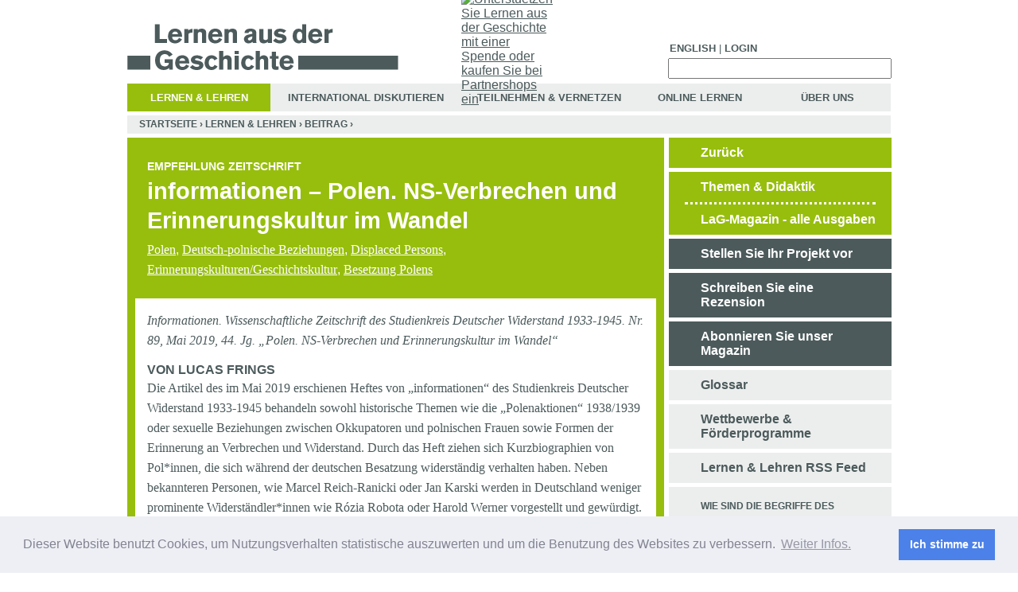

--- FILE ---
content_type: text/html; charset=utf-8
request_url: http://lernen-aus-der-geschichte.de/Lernen-und-Lehren/content/14590
body_size: 9909
content:
<!DOCTYPE html PUBLIC "-//W3C//DTD XHTML 1.0 Transitional//EN"   "http://www.w3.org/TR/xhtml1/DTD/xhtml1-transitional.dtd">
<!--  <!DOCTYPE html PUBLIC "-//W3C//DTD XHTML 1.0 Strict//EN" "http://www.w3.org/TR/xhtml1/DTD/xhtml1-strict.dtd">  -->
<html xmlns="http://www.w3.org/1999/xhtml" xmlns:og="http://opengraphprotocol.org/schema/" xml:lang="de" lang="de" dir="ltr">

<head>
<meta http-equiv="Content-Type" content="text/html; charset=utf-8" />
  <title>informationen – Polen. NS-Verbrechen und Erinnerungskultur im Wandel | lernen-aus-der-geschichte.de</title>
  <meta name="google-site-verification" content="A_z7oF5BycfZc0OF1CE_xiyVy-up8gK8fnDTsmiZnuA" />
  <meta property="og:image" content="http://lernen-aus-der-geschichte.de/sites/default/files/lag-fb.png" />
  <script type="text/javascript">
  Drupal_language = 'de';
  </script>
  <meta http-equiv="Content-Type" content="text/html; charset=utf-8" />
<link rel="shortcut icon" href="/sites/default/files/ladg_favicon.ico" type="image/x-icon" />
<meta name="keywords" content="Zweiter Weltkrieg,deutsche Besetzung Polens,Rassenpolitik,Erinnerungskultur,DP-Camp,Zeitschrift,informationen." />
<meta name="copyright" content="Agentur für Bildung - Geschichte, Politik und Medien e.V." />
<meta name="description" content="Beiträge zur deutschen Besatzungs- und Verfolgungspolitik in Polen und zu Fragen der Erinnerungskultur." />
<meta name="abstract" content="Beiträge rund um die Besetzung Polens und Erinnerungskultur." />
  <link type="text/css" rel="stylesheet" media="all" href="/sites/default/files/ctools/css/a0922093ba8d36cdeb38b155f5199f61.css?i" />
<link type="text/css" rel="stylesheet" media="all" href="/sites/default/files/css/css_403b2e1062b3c6f05dba87678778d1c9.css" />
<link type="text/css" rel="stylesheet" media="print" href="/sites/default/files/css/css_8c3e2d8a57df812f3529fd3c108c135c.css" />
<!--[if IE]>
<link type="text/css" rel="stylesheet" media="all" href="/themes/ladg/ie.css?i" />
<![endif]-->
  <script type="text/javascript" src="/misc/jquery.js?i"></script>
<script type="text/javascript" src="/misc/drupal.js?i"></script>
<script type="text/javascript" src="/sites/default/files/languages/de_45f9ba2747a4e40c620014b7e10a8098.js?i"></script>
<script type="text/javascript" src="/sites/all/modules/jstools/jstools.js?i"></script>
<script type="text/javascript" src="/sites/all/modules/collapsiblock/collapsiblock.js?i"></script>
<script type="text/javascript" src="/sites/all/modules/jstools/jquery.cookie.js?i"></script>
<script type="text/javascript" src="/sites/all/libraries/mediaplayer-5/jwplayer.js?i"></script>
<script type="text/javascript" src="/sites/all/modules/menu_toggle/menu_toggle.js?i"></script>
<script type="text/javascript" src="/sites/all/modules/panels/js/panels.js?i"></script>
<script type="text/javascript" src="/sites/all/modules/spamspan/spamspan.compressed.js?i"></script>
<script type="text/javascript" src="/sites/all/modules/swftools/jw5/swftools_jw5.js?i"></script>
<script type="text/javascript" src="/sites/all/modules/swftools/onepixelout/swftools_onepixelout.js?i"></script>
<script type="text/javascript" src="/sites/all/libraries/swfobject/swfobject.js?i"></script>
<script type="text/javascript" src="/sites/all/modules/swftools/swftools.js?i"></script>
<script type="text/javascript" src="/sites/all/modules/swftools/wijering4/swftools_wijering4.js?i"></script>
<script type="text/javascript" src="/sites/all/modules/swftools/wpaudio/swftools_wpaudio.js?i"></script>
<script type="text/javascript" src="/sites/all/modules/thickbox/thickbox.js?i"></script>
<script type="text/javascript" src="/sites/all/modules/video/js/video.js?i"></script>
<script type="text/javascript" src="/sites/all/modules/extlink/extlink.js?i"></script>
<script type="text/javascript" src="/sites/all/modules/captcha/captcha.js?i"></script>
<script type="text/javascript" src="/sites/all/modules/captcha/image_captcha/image_captcha.js?i"></script>
<script type="text/javascript" src="/misc/textarea.js?i"></script>
<script type="text/javascript" src="/sites/all/modules/google_analytics/googleanalytics.js?i"></script>
<script type="text/javascript" src="/themes/ladg/script.js?i"></script>
<script type="text/javascript">
<!--//--><![CDATA[//><!--
jQuery.extend(Drupal.settings, { "basePath": "/", "jstools": { "cleanurls": true, "basePath": "/" }, "collapsiblock": { "blocks": { "block-search-0": "1", "block-views-TuV_FaQ-block_1": "1", "block-menu-devel": "3", "block-devel-2": "3", "block-menu_block-1": "1", "block-panels_mini-tuv_submenu": "1", "block-finder-finder_3": "1", "block-user-0": "1", "block-menu_block-3": "1", "block-menu-accountmenu": "1", "block-ajax_register-0": "1", "block-block-1": "1", "block-block-2": "1", "block-panels_mini-submenu": "1", "block-panels_mini-ol_submenu": "1", "block-panels_mini-id_submenu": "1", "block-menu_block-4": "1", "block-menu_block-2": "1", "block-user-3": "3", "block-views-LuL_Image_Gallery-block_1": "3", "block-views-LuL_PDF_Download-block_1": "3", "block-views-LuL_Node_Eckdaten-block_1": "3", "block-views-Node_Datei_Download-block_1": "3", "block-views-Node_Video-block_1": "3", "block-views-Node_Image_Gallery-block_1": "3", "block-views-Node_Eckdaten-block_1": "3", "block-views-Node_Audio-block_1": "3", "block-views-df5f78ff809086e956616704e6c3653a": "3", "block-views-Node_Bibliografie-block_1": "3", "block-views-Node_Kontakt-block_1": "3", "block-commentblock-project": "1", "block-formblock-project": "3", "block-finder-finder_4": "1", "block-finder-finder_5": "1", "block-block-3": "1", "block-textsize-0": "1", "block-menu-secondary-links": "1", "block-block-4": "1", "block-menu_block-7": "1", "block-menu_block-6": "1", "block-simplenews-1129": "1", "block-block-5": "1", "block-simplenews_multisignup-0": "1", "block-block-6": "1", "block-shoutbox-0": "1", "block-nodesinblock-2": "1", "block-nodesinblock-0": "1", "block-menu-primary-links": "1", "block-chatroom-0": "1", "block-nice_menus-2": "1", "block-block-9": "1", "block-menu_block-8": "1", "block-menu_block-9": "1", "block-menu_block-10": "1", "block-block-10": "1", "block-formblock-contact_site": "1", "block-views-node_autor_kontakt-block_1": "3", "block-profile-0": "3", "block-author_pane-0": "3", "block-views-node_autor_fuer_anonym-block_1": "3", "block-views-LuL_Ergebnis-block_1": "3", "block-views-LuL_Ergebnis-block_2": "3", "block-views-LuL_Ergebnis-block_3": "3", "block-views-LuL_Ergebnis-block_4": "3", "block-views-LuL_Ergebnis-block_22": "3", "block-views-LuL_Ergebnis-block_11": "3", "block-views-LuL_Ergebnis-block_15": "3", "block-views-LuL_Ergebnis-block_12": "3", "block-views-LuL_Ergebnis-block_13": "3", "block-views-LuL_Ergebnis-block_16": "3", "block-views-LuL_Ergebnis-block_14": "3", "block-views-LuL_Ergebnis-block_18": "3", "block-views-LuL_Ergebnis-block_19": "3", "block-views-LuL_Ergebnis-block_17": "3", "block-views-LuL_Ergebnis-block_9": "3", "block-views-LuL_Ergebnis-block_10": "3", "block-views-LuL_Ergebnis-block_20": "3", "block-views-LuL_Ergebnis-block_23": "3", "block-views-LuL_Ergebnis-block_6": "3", "block-views-LuL_Ergebnis-block_7": "3", "block-views-LuL_Ergebnis-block_8": "3", "block-views-LuL_Ergebnis-block_21": "3", "block-views-LuL_Ergebnis-block_5": "3", "block-views-Tags_Ergebnise-block_31": "3", "block-views-Tags_Ergebnise-block_22": "3", "block-views-Tags_Ergebnise-block_1": "3", "block-views-Tags_Ergebnise-block_2": "3", "block-views-Tags_Ergebnise-block_11": "3", "block-views-Tags_Ergebnise-block_15": "3", "block-views-Tags_Ergebnise-block_12": "3", "block-views-Tags_Ergebnise-block_13": "3", "block-views-Tags_Ergebnise-block_16": "3", "block-views-Tags_Ergebnise-block_14": "3", "block-views-Tags_Ergebnise-block_18": "3", "block-views-Tags_Ergebnise-block_19": "3", "block-views-Tags_Ergebnise-block_17": "3", "block-views-Tags_Ergebnise-block_9": "3", "block-views-Tags_Ergebnise-block_10": "3", "block-views-Tags_Ergebnise-block_20": "3", "block-views-Tags_Ergebnise-block_23": "3", "block-views-Tags_Ergebnise-block_30": "3", "block-views-Tags_Ergebnise-block_6": "3", "block-views-Tags_Ergebnise-block_7": "3", "block-views-Tags_Ergebnise-block_8": "3", "block-views-Tags_Ergebnise-block_27": "3", "block-views-Tags_Ergebnise-block_21": "3", "block-views-Tags_Ergebnise-block_28": "3", "block-views-Tags_Ergebnise-block_26": "3", "block-views-Tags_Ergebnise-block_24": "3", "block-views-Tags_Ergebnise-block_3": "3", "block-views-Tags_Ergebnise-block_32": "3", "block-views-Tags_Ergebnise-block_33": "3", "block-views-Tags_Ergebnise-block_29": "3", "block-views-Tags_Ergebnise-block_25": "3", "block-views-Tags_Ergebnise-block_34": "3", "block-views-Tags_Ergebnise-block_4": "3", "block-views-Tags_Ergebnise-block_5": "3", "block-block-11": "1", "block-block-12": "1", "block-views-Node_Anleitung-block_1": "3", "block-views-Node_Material-block_1": "3", "block-block-13": "1", "block-views-Node_Worueber-block_1": "3", "block-boost-status": "1", "block-webform-client-block-10114": "3", "block-formblock-webform": "3", "block-views-c527b3b6d6b82f9f49fc09e47212679d": "3", "block-boost-config": "1" }, "default_state": 1, "slide_type": 1, "slide_speed": 200, "block_title": ":header:first", "block": "div.block", "block_content": "div.content" }, "menu_toggle_default": "0", "spamspan": { "m": "spamspan", "u": "u", "d": "d", "h": "h", "t": "t" }, "thickbox": { "close": "Schließen", "next": "Next \x3e", "prev": "\x3c Prev", "esc_key": "or Esc Key", "next_close": "Next / Close on last", "image_count": "Image !current of !total" }, "extlink": { "extTarget": "_blank", "extClass": 0, "extSubdomains": 1, "extExclude": "(learning-from-history\\.de)|(lernen-aus-der-geschichte\\.de)", "extInclude": "", "extAlert": 0, "extAlertText": "\x3cp\x3eThis link will take you to an external web site. We are not responsible for their content.\x3c/p\x3e", "mailtoClass": 0 }, "CToolsUrlIsAjaxTrusted": { "https://lernen-aus-der-geschichte.de/Lernen-und-Lehren/content/14590#comment-form": true, "/Lernen-und-Lehren/content/14590": true }, "googleanalytics": { "trackOutbound": 1, "trackMailto": 1, "trackDownload": 1, "trackDownloadExtensions": "7z|aac|arc|arj|asf|asx|avi|bin|csv|doc(x|m)?|dot(x|m)?|exe|flv|gif|gz|gzip|hqx|jar|jpe?g|js|mp(2|3|4|e?g)|mov(ie)?|msi|msp|pdf|phps|png|ppt(x|m)?|pot(x|m)?|pps(x|m)?|ppam|sld(x|m)?|thmx|qtm?|ra(m|r)?|sea|sit|tar|tgz|torrent|txt|wav|wma|wmv|wpd|xls(x|m|b)?|xlt(x|m)|xlam|xml|z|zip" } });
//--><!]]>
</script>
<script type="text/javascript">
<!--//--><![CDATA[//><!--
(function(i,s,o,g,r,a,m){i["GoogleAnalyticsObject"]=r;i[r]=i[r]||function(){(i[r].q=i[r].q||[]).push(arguments)},i[r].l=1*new Date();a=s.createElement(o),m=s.getElementsByTagName(o)[0];a.async=1;a.src=g;m.parentNode.insertBefore(a,m)})(window,document,"script","//www.google-analytics.com/analytics.js","ga");ga("create", "UA-19865634-1", { "cookieDomain": "auto" });ga("set", "anonymizeIp", true);ga("send", "pageview");
//--><!]]>
</script>
  <script type="text/javascript" src="/themes/ladg/mediaelement/build/mediaelement-and-player.min.js"></script>
  <link rel="stylesheet" type="text/css" href="https://cdn.jsdelivr.net/npm/cookieconsent@3/build/cookieconsent.min.css" />
</head>
<body class="not-front not-logged-in no-sidebars i18n-de page-lernen-und-lehren-content-14590 section-lernen-und-lehren ">
  <div id="donate"><a id="donate_link" href="http://lernen-aus-der-geschichte.de/Teilnehmen-und-Vernetzen/Suche/15396" title="Unterstuetzen Sie Lernen aus der Geschichte mit einer Spende oder kaufen Sie bei Partnershops ein"><img src="/themes/ladg/donate/unterstuetzen-sie-uns-lang.gif" alt="Unterstuetzen Sie Lernen aus der Geschichte mit einer Spende oder kaufen Sie bei Partnershops ein" ></a></div>
  <div id="page"><div id="page-inner">

    <div id="header"><div id="header-inner" class="clear-block">

              <div id="header-blocks" class="region region-header  ">

          <div id="block-block-13" class="block block-block region-odd even region-count-1 count-2"><div class="block-inner">

  
  <div class="content">
    <div id="top_menu" class="top_menu "> <!-- start top menu --><ul class="top menu"><li><a href="http://learning-from-history.de">English</a></li><li class="leaf no-dhtml-menu "> | </li><li class=""><a title="Login" href="/Teilnehmen-und-Vernetzen/Registrieren">Login</a></li></ul></div> <!-- eo top menu -->  </div>

  
</div></div> <!-- /block-inner, /block -->
<div id="block-search-0" class="block block-search region-even odd region-count-2 count-3"><div class="block-inner">

  
  <div class="content">
    <form action="/Lernen-und-Lehren/content/14590"  accept-charset="UTF-8" method="post" id="search-block-form">
<div><div id="search" class="container-inline">
  <div class="form-item" id="edit-search-block-form-1-wrapper">
 <label for="edit-search-block-form-1">Diese Website durchsuchen: </label>
 <input type="text" maxlength="128" name="search_block_form" id="edit-search-block-form-1" size="15" value="" title="Geben Sie die Wörter ein, nach denen Sie suchen möchten." class="form-text" />
</div>
<input type="submit" name="op" id="edit-submit-1" value=" "  class="form-submit" />
<input type="hidden" name="form_build_id" id="form-UxLPO5VPAa1-uSWUjf-eKBwuzPf4RNxEjhx5mPXwYxw" value="form-UxLPO5VPAa1-uSWUjf-eKBwuzPf4RNxEjhx5mPXwYxw"  />
<input type="hidden" name="form_id" id="edit-search-block-form" value="search_block_form"  />
</div> 

</div></form>
  </div>

  
</div></div> <!-- /block-inner, /block -->
<div id="block-menu_block-2" class="block block-menu_block region-odd even region-count-3 count-4"><div class="block-inner">

  
  <div class="content">
    <div class="menu-block-2 menu-name-primary-links parent-mlid-0 menu-level-1">
  <ul class="menu"><li class="leaf first menu-mlid-53117 has-children active-trail"><a href="https://lernen-aus-der-geschichte.de/Lernen-und-Lehren" title="" class="active-trail">Lernen &amp; Lehren</a></li>
<li class="leaf menu-mlid-45339 has-children"><a href="https://lernen-aus-der-geschichte.de/International" title="">International Diskutieren</a></li>
<li class="leaf menu-mlid-43404 has-children"><a href="https://lernen-aus-der-geschichte.de/Teilnehmen-und-Vernetzen" title="">Teilnehmen &amp; Vernetzen</a></li>
<li class="leaf menu-mlid-43246 has-children"><a href="https://lernen-aus-der-geschichte.de/Online-Lernen" title="">Online Lernen</a></li>
<li class="leaf last menu-mlid-45406 has-children"><a href="https://lernen-aus-der-geschichte.de/Ueber-Uns" title="">Über Uns</a></li>
</ul></div>
  </div>

  
</div></div> <!-- /block-inner, /block -->

        </div> <!-- /#header-blocks -->
      
       <div id="logo-title">

                    <div id="logo"><a href="https://lernen-aus-der-geschichte.de/" title="Startseite" rel="home"><img src="/sites/default/files/image/LaG-logo-hidef.gif" alt="Startseite" id="logo-image" /></a></div>
         
       </div> <!-- /#logo-title -->

    </div></div> <!-- /#header-inner, /#header -->

    <div id="main"><div id="main-inner" class="clear-block">

      <div id="content"><div id="content-inner">

                  <div id="breadcrumb-row">
            <div class="breadcrumb"><a href="https://lernen-aus-der-geschichte.de/">Startseite</a> › <a href="https://lernen-aus-der-geschichte.de/Lernen-und-Lehren">Lernen &amp; Lehren</a> › <a href="https://lernen-aus-der-geschichte.de/Lernen-und-Lehren/Beitrag/14590">Beitrag</a> › </div>          </div> <!-- /#breadcrumb-row -->
        
        
        <div id="content-area">

        
        
          
          <div class="panel-flexible panels-flexible-74 clear-block" id="lul">
<div class="panel-flexible-inside panels-flexible-74-inside">
<div class="panels-flexible-column panels-flexible-column-74-1 panels-flexible-column-first">
  <div class="inside panels-flexible-column-inside panels-flexible-column-74-1-inside panels-flexible-column-inside-first">
<div class="panels-flexible-region panels-flexible-region-74-menue_themen_und_didaktik panels-flexible-region-first panels-flexible-region-last pane-node-hide-h1">
  <div class="inside panels-flexible-region-inside panels-flexible-region-74-menue_themen_und_didaktik-inside panels-flexible-region-inside-first panels-flexible-region-inside-last">
<div class="panel-pane pane-views pane-lul-node header"  id="lul-node-header">
  
  
  
  <div class="pane-content">
    <div class="view panel-node view-LuL-Node view-id-LuL_Node view-display-id-panel_pane_1 view-dom-id-1">
    
  
  
      <div class="view-content">
        <div class="views-row views-row-1 views-row-odd views-row-first views-row-last">
    
      <div class="views-field-tid-1">
  
    
      
<span class="rubrik">Empfehlung Zeitschrift</span>
      </div>
  

      <div class="views-field-title">
  
    
      <h1 class="title-node">informationen – Polen. NS-Verbrechen und Erinnerungskultur im Wandel</h1>
      </div>
  

      <div class="views-field-tid">
  
    
      
<a href="https://lernen-aus-der-geschichte.de/Finde/Polen/1860" class="taxonomy_link">Polen</a>, <a href="https://lernen-aus-der-geschichte.de/Finde/deutsch-polnische-Beziehungen/1125" class="taxonomy_link">Deutsch-polnische Beziehungen</a>, <a href="https://lernen-aus-der-geschichte.de/Finde/Displaced-Persons/409" class="taxonomy_link">Displaced Persons</a>, <a href="https://lernen-aus-der-geschichte.de/Finde/ErinnerungskulturenGeschichtskultur/414" class="taxonomy_link">Erinnerungskulturen/Geschichtskultur</a>, <a href="https://lernen-aus-der-geschichte.de/Finde/Besetzung-Polens/399" class="taxonomy_link">Besetzung Polens</a>
      </div>
  
  </div>
    </div>
  
  
  
  
  
    
</div>
  </div>

  
  </div>
<div class="panel-region-separator"></div><div class="panel-pane pane-panels-mini pane-node-attachments-top attach"  id="attach-top">
  
  
  
  <div class="pane-content">
    <div class="panel-display panel-1col clear-block" id="mini-panel-node_attachments_top">
  <div class="panel-panel panel-col">
    <div></div>
  </div>
</div>
  </div>

  
  </div>
<div class="panel-region-separator"></div><div class="panel-pane pane-views pane-lul-node lul-node-body"  id="lul-node-body">
  
  
  
  <div class="pane-content">
    <div class="view panel-node view-LuL-Node view-id-LuL_Node view-display-id-panel_pane_2 view-dom-id-14">
    
  
  
      <div class="view-content">
        <div class="views-row views-row-1 views-row-odd views-row-first views-row-last">
    
  
    
      <span class="abstract"> Informationen. Wissenschaftliche Zeitschrift des Studienkreis Deutscher Widerstand 1933-1945. Nr. 89, Mai 2019, 44. Jg. &bdquo;Polen. NS-Verbrechen und Erinnerungskultur im Wandel&ldquo;
 </span>
  

  
    
      
  

  
    
       <h3>Von Lucas Frings&nbsp;</h3>
<p>Die Artikel des im Mai 2019 erschienen Heftes von &bdquo;informationen&ldquo; des Studienkreis Deutscher Widerstand 1933-1945 behandeln sowohl historische Themen wie die &bdquo;Polenaktionen&ldquo; 1938/1939 oder sexuelle Beziehungen zwischen Okkupatoren und polnischen Frauen sowie Formen der Erinnerung an Verbrechen und Widerstand. Durch das Heft ziehen sich Kurzbiographien von Pol*innen, die sich w&auml;hrend der deutschen Besatzung widerst&auml;ndig verhalten haben. Neben bekannteren Personen, wie Marcel Reich-Ranicki oder Jan Karski werden in Deutschland weniger prominente Widerst&auml;ndler*innen wie R&oacute;zia Robota oder Harold Werner vorgestellt und gew&uuml;rdigt.</p>
<p>Eingangs fasst die Historikerin Zofia W&oacute;ycicka die pr&auml;genden Momente der polnischen Erinnerungspolitik zusammen. Dabei stehen vor allem die Umgestaltung des Museum des Zweiten Weltkriegs in Danzig ab 2017 sowie andere Neubesetzungen von Museumsleitungen, die Debatten um das &bdquo;Gesetz &uuml;ber das Institut des Nationalen Gedenkens&ldquo; und polnische Forderungen nach deutschen Reparationszahlungen im Mittelpunkt.</p>
<p>In ihrem historischen &Uuml;berblick &uuml;ber die sogenannten Polenaktionen ab 1938, die Ausweisung von J&uuml;dinnen*Juden mit polnischer Staatsangeh&ouml;rigkeit aus Deutschland, beleuchtet Alina Bothe interessante Aspekte dieser in den Hintergrund der Erinnerung geratenen Abschiebung. Insbesondere die &ouml;ffentliche Wahrnehmung in Deutschland und Polen bei der &bdquo;ersten Polenaktion&ldquo; bis August 1939 und der &bdquo;zweiten Polenaktion&ldquo; ab September 1939, bei der M&auml;nner mit polnischer Staatsangeh&ouml;rigkeit interniert wurden, nimmt Bothe in den Blick. W&auml;hrend die polnische Regierung die Ausgewiesenen nur ungern aufnahm, m&uuml;hten sich j&uuml;dische Organisationen nach Kr&auml;ften die Neuank&ouml;mmlinge aufzunehmen. Dem gegen&uuml;ber steht der sehr offen zur Schau gestellte Hass, der den polnischst&auml;mmigen J&uuml;dinnen*Juden in deutschen St&auml;dten entgegen schlug.</p>
<p>Mit der deutschen Besatzungspolitik in Polen befasst sich Ingo Loose. Dabei verkn&uuml;pft er den &Uuml;berfall auf Polen mit der unmittelbar stattfindenden Vertreibung von Pol*innen zur Ansiedlung von &bdquo;Volksdeutschen&ldquo; und ihrer Verschleppung zur Zwangsarbeit sowie der Entrechtung, Ghettoisierung und Ermordung von J&uuml;dinnen*Juden. Angesichts dieser seit Herbst 1939 vorangetriebenen Ma&szlig;nahmen gegen Pol*innen und J&uuml;dinnen*Juden spricht Loose von einem &bdquo;Vernichtungsprozess (...) noch bevor dieser mit dem &Uuml;berfall auf die Sowjetunion die Grenze zum Genozid endg&uuml;ltig &uuml;berschritt&ldquo; (S.15).</p>
<p>Maren R&ouml;ger nimmt das Spannungsfeld zwischen &bdquo;Rassenpolitik und Besatzeralltag&ldquo; bei sexuellen Beziehungen im Krieg in den Blick. Dabei geht sie vor allem auf Abh&auml;ngigkeiten innerhalb solcher Beziehungen und die Erkl&auml;rungsmuster nach innen und au&szlig;en angesichts des Widerspruchs zur nationalsozialistischen Ideologie ein. Neben m&ouml;glichen Beweggr&uuml;nden sowie Vor- und Nachteilen f&uuml;r polnische Frauen benennt sie auch die Konsequenzen, die diese von der polnischen Gesellschaft f&uuml;rchten mussten.&nbsp;</p>
<p>Der Beitrag von Percy Hermann geht auf den Umgang mit j&uuml;dischen Displaced Persons (DP) am Beispiel des DP-Camps Frankfurt-Zeilsheim ein. Spannend sind dabei vor allem die antisemitische Rhetorik in Stellungnahmen aus der Stadtpolitik und &ndash;verwaltung und die u.a. dort stattfindende Aufspaltung in &bdquo;gute&ldquo; KZ-&Uuml;berlebende und &bdquo;schlechte&ldquo; J&uuml;dinnen*Juden, die in der Sowjetunion der Verfolgung entgangen waren.</p>
<p>Als Beilage stellen Eva Kuby und Merle Schmidt ein Unterrichtsmodul zu polnischen Zwangsarbeiter*innen im Deutschen Reich vor. Als Teil eines Workshops des Dokumentationszentrum NS-Zwangsarbeit in Berlin-Sch&ouml;neweide f&uuml;r Sch&uuml;ler*innen ab der 9. Klasse, setzt das Modul neben zeithistorischer Kontextualisierung vor allem auf biographisches Lernen. An dieser Stelle ist der Ablauf kleinteilig dargestellt, die Materialien m&uuml;ssen jedoch bestellt werden.</p>
<p>Marta Ansilewska-Lehnstaedt pr&auml;sentiert Befunde aus ihrer Studie f&uuml;r die sie j&uuml;dische Kinder, die bei nichtj&uuml;dischen Pol*innen die NS-Verfolgung &uuml;berlebt haben, interviewt hat und die sich sehr unterschiedlich &uuml;ber ihre &ndash; lange nicht angemessen gew&uuml;rdigten &ndash; Helfer*innen &auml;u&szlig;ern. An die deutsche Widerstandsgruppe &bdquo;Gemeinschaft f&uuml;r Frieden und Aufbau&ldquo;, die mit einem Widerstands-Appell gegen den Krieg auch die Ermordung der europ&auml;ischen J&uuml;dinnen*Juden stoppen wollte, erinnert Barbara Schieb. Neben einem kurzen Abriss der Geschichte des Konzentrationslager und Zuchthaus Sonnenburg zeigt Kamil Majchrzak M&ouml;glichkeiten zur Erinnerungsarbeit auf europ&auml;ischer Ebene auf, vor allem im Zusammenhang mit der Geschichte des nahe der deutsch-polnischen Grenze gelegenen Orts und dem dortigen Museum. Neben B&uuml;cher- und Ausstellungsrezensionen werden in dieser Ausgabe Zeitzeugen-Hologramme und zwei Computerspiele besprochen.</p>
<p>Die meisten Beitr&auml;ge des aktuellen &bdquo;informationen&ldquo;-Hefts zeichnen sich durch eine pr&auml;zise Darstellung aus, in der sich detaillierte Schilderungen und breitere Einordnung gelungen vereinen. Hinzu kommt, dass mehrere Artikel Themen &ndash; wie sexuelle Beziehungen w&auml;hrend der Besatzung Polens oder der variierende Umgang mit DPs &ndash; ansprechen, die im Erinnerungskanon h&ouml;chstens einen Platz am Rande einnehmen.</p>
<p>Das hier besprochene Heft von &bdquo;informationen&ldquo; und alle vorherigen Ausgaben lassen sich direkt beim Studienkreis Deutscher Widerstand 1933-1945 <a href="https://www.widerstand-1933-1945.de/shop/category/1/informationen">bestellen</a>. Die neuesten Ausgaben kosten 6,50&euro;, &auml;ltere Hefte zwischen 3&euro; und 5,50&euro;.</p>
 
  

  
    
      <ul class="node_footer">
<li class="addtoany leaf no-dhtml-menu"><span><a class="a2a_dd" target="_blank" href="http://www.addtoany.com/share_save?linkurl=https://lernen-aus-der-geschichte.de/Lernen-und-Lehren/content/14590&amp;linkname=informationen – Polen. NS-Verbrechen und Erinnerungskultur im Wandel"><img src="/sites/all/modules/addtoany/images/share_save_171_16.png" width="171" height="16" alt="Share/Save" /></a></span>
</li>

<li class="leaf no-dhtml-menu "> | </li>
<li class="leaf no-dhtml-menu "><a href="/print/Lernen-und-Lehren/content/14590" >Seite drucken</a></li>
<li class="leaf no-dhtml-menu "> | </li>
<li class="leaf no-dhtml-menu date">25 Sep 2019 - 06:08</li>
</ul>
  
  </div>
    </div>
  
  
  
  
  
    
</div>
  </div>

  
  </div>
<div class="panel-region-separator"></div><div class="panel-pane pane-panels-mini pane-node-attach-bottom attach"  id="attach-bottom">
  
  
  
  <div class="pane-content">
    <div class="panel-display panel-1col clear-block" id="mini-panel-node_attach_bottom">
  <div class="panel-panel panel-col">
    <div></div>
  </div>
</div>
  </div>

  
  </div>
<div class="panel-region-separator"></div><div class="panel-pane pane-custom pane-1 comment-spacer"  id="comment-spacer">
  
  
  
  <div class="pane-content">
     <p><span class="comment-spacer"> &nbsp; </span></p>
   </div>

  
  </div>
<div class="panel-region-separator"></div><div class="panel-pane pane-node-comment-form"  id="comment_add">
  
      <h2 class="pane-title">Kommentar hinzufügen</h2>
  
  
  <div class="pane-content">
    <form action="https://lernen-aus-der-geschichte.de/Lernen-und-Lehren/content/14590#comment-form"  accept-charset="UTF-8" method="post" id="comment-form">
<div><div class="form-item" id="edit-subject-wrapper">
 <label for="edit-subject">Betreff: </label>
 <input type="text" maxlength="64" name="subject" id="edit-subject" size="60" value="" class="form-text" />
</div>
<div class="form-item" id="edit-comment-wrapper">
 <label for="edit-comment">Kommentar: <span class="form-required" title="Dieses Feld wird benötigt.">*</span></label>
 <textarea cols="60" rows="15" name="comment" id="edit-comment"  class="form-textarea resizable required"></textarea>
</div>
<input type="hidden" name="form_build_id" id="form-4d4ecbfe6e5341a09a289830ff6fbac9" value="form-4d4ecbfe6e5341a09a289830ff6fbac9"  />
<input type="hidden" name="form_id" id="edit-comment-form" value="comment_form"  />
<input type="hidden" name="honeypot_time" id="edit-honeypot-time" value="1768751782"  />
<fieldset class="captcha"><legend>CAPTCHA</legend><div class="description">Diese Frage dient der Spam-Vermeidung.</div><input type="hidden" name="captcha_sid" id="edit-captcha-sid" value="41501373"  />
<input type="hidden" name="captcha_token" id="edit-captcha-token" value="b6fa3f68da1574db7ebc8630c3a7edff"  />
<img src="https://lernen-aus-der-geschichte.de/image_captcha/41501373/1768751782" class="captcha_image" id="captcha_image_41501373" alt="Image CAPTCHA" title="Image CAPTCHA" /><div class="form-item" id="edit-captcha-response-wrapper">
 <label for="edit-captcha-response">What code is in the image?: <span class="form-required" title="Dieses Feld wird benötigt.">*</span></label>
 <input type="text" maxlength="128" name="captcha_response" id="edit-captcha-response" size="15" value="" class="form-text required" />
 <div class="description">Enter the characters shown in the image.</div>
</div>
</fieldset>
<input type="submit" name="op" id="edit-submit" value="Speichern"  class="form-submit" />
<div class="honeypot-textfield"><div class="form-item" id="edit-nickname-wrapper">
 <label for="edit-nickname">Leave this field blank: </label>
 <input type="text" maxlength="128" name="nickname" id="edit-nickname" size="20" value="" class="form-text" />
</div>
</div>
</div></form>
  </div>

  
  </div>
  </div>
</div>
  </div>
</div>
<div class="panels-flexible-column panels-flexible-column-74-6 panels-flexible-column-last">
  <div class="inside panels-flexible-column-inside panels-flexible-column-74-6-inside panels-flexible-column-inside-last">
<div class="panels-flexible-region panels-flexible-region-74-rechts panels-flexible-region-first panels-flexible-region-last rechts no-h1">
  <div class="inside panels-flexible-region-inside panels-flexible-region-74-rechts-inside panels-flexible-region-inside-first panels-flexible-region-inside-last">
<div class="panel-pane pane-custom pane-3" >
  
  
  
  <div class="pane-content">
    <div class="menu-name-primary-links menu-level-2">
<ul class="menu">
<li class="leaf zurueck no-dhtml active-trail">
<a id="zurueck_zum_filter" class="active-trail" title="zurueck" href="">Zurück</a>
</li>
</ul>
</div>
  </div>

  
  </div>
<div class="panel-region-separator"></div><div class="panel-pane pane-panels-mini pane-lul-submenu" >
  
  
  
  <div class="pane-content">
    <div class="panel-display panel-1col clear-block" id="mini-panel-lul_submenu">
  <div class="panel-panel panel-col">
    <div><div class="panel-pane pane-block pane-menu-block-1" >
  
  
  
  <div class="pane-content">
    <div class="menu-block-1 menu-name-primary-links parent-mlid-0 menu-level-2">
  <ul class="menu"><li class="leaf first menu-mlid-58048"><a href="https://lernen-aus-der-geschichte.de/Lernen-und-Lehren/Themen-textorientiert" title="">Themen &amp; Didaktik</a></li>
<li class="leaf menu-mlid-58049"><a href="https://lernen-aus-der-geschichte.de/Lernen-und-Lehren/Magazin" title="">LaG-Magazin - alle Ausgaben</a></li>
<li class="leaf menu-mlid-60324"><a href="https://lernen-aus-der-geschichte.de/Lernen-und-Lehren/Projekt" title="">Stellen Sie Ihr Projekt vor</a></li>
<li class="leaf menu-mlid-59483"><a href="https://lernen-aus-der-geschichte.de/Lernen-und-Lehren/Beitrag" title="">Schreiben Sie eine Rezension</a></li>
<li class="leaf menu-mlid-60388"><a href="https://lernen-aus-der-geschichte.de/Lernen-und-Lehren/Magazin/Abonnieren" title="">Abonnieren Sie unser Magazin</a></li>
<li class="leaf menu-mlid-81610"><a href="https://lernen-aus-der-geschichte.de/glossary/10/letter1" title="">Glossar</a></li>
<li class="leaf last menu-mlid-60399"><a href="https://lernen-aus-der-geschichte.de/Teilnehmen-und-Vernetzen/Wettbewerbe-und-Foerderprogramme" title="">Wettbewerbe &amp; Förderprogramme</a></li>
</ul></div>
  </div>

  
  </div>
<div class="panel-region-separator"></div><div class="panel-pane pane-custom pane-4" >
  
  
  
  <div class="pane-content">
     <div class="menu-name-primary-links menu-level-2">
<ul class="menu">
<li class="leaf rss no-dhtml active-trail">
<a href="https://lernen-aus-der-geschichte.de/Lernen_und_Lehren/feed" title="Lernen &amp; Lehren RSS Feed">Lernen &amp; Lehren RSS Feed</a>
</li>
</ul>
</div>
   </div>

  
  </div>
<div class="panel-region-separator"></div><div class="panel-pane pane-block pane-views-lul-faq-block-1 faq-teaser"  id="faq-teaser">
  
  
  
  <div class="pane-content">
    <div class="view view-LuL-FaQ view-id-LuL_FaQ view-display-id-block_1 view-dom-id-15">
    
  
  
      <div class="view-content">
        <div class="views-row views-row-1 views-row-odd views-row-first">
        
  <div class="views-field-title">
                <span class="field-content"><a href="https://lernen-aus-der-geschichte.de/Lernen-und-Lehren/FaQ/9053">Wie sind die Begriffe des Didaktikfilters zu verstehen?</a></span>
  </div>
</div> 
  </div>
  <div class="views-row views-row-2 views-row-even">
        
  <div class="views-field-title">
                <span class="field-content"><a href="https://lernen-aus-der-geschichte.de/Lernen-und-Lehren/FaQ/8528">Wo finde ich Projekte und praktische Beispiele?</a></span>
  </div>
</div> 
  </div>
  <div class="views-row views-row-3 views-row-odd views-row-last">
        
  <div class="views-field-title">
                <span class="field-content"><a href="https://lernen-aus-der-geschichte.de/Lernen-und-Lehren/FaQ/8174">Was sind RSS-Feeds und wie kann ich sie abonnieren?</a></span>
  </div>
</div> 
  </div>
    </div>
  
  
  
  
  
  
</div>   </div>

  
  </div>
</div>
  </div>
</div>
  </div>

  
  </div>
  </div>
</div>
  </div>
</div>
</div>
</div>
        </div>

        
                  <div id="content-bottom" class="region region-content_bottom">
            <div id="block-block-4" class="block block-block region-odd odd region-count-1 count-1"><div class="block-inner">

  
  <div class="content">
    <ul class="menu-footer-links">
<li class="leaf first no-dhtml-menu "><a href="/glossary/10/letter1" title="Glossar" >Glossar</a></li>
<li class="leaf no-dhtml-menu "> | </li>
<li class="leaf first no-dhtml-menu "><a href="/faq" title="FAQ" >FAQ</a></li>
<li class="leaf no-dhtml-menu "> | </li>
<li class="leaf no-dhtml-menu "><a href="/sitemap" title="Seiten&uuml;bersicht" >Seiten&uuml;bersicht</a></li>
<li class="leaf no-dhtml-menu "> | </li>
<li class="leaf no-dhtml-menu "><a href="/Teilnehmen-und-Vernetzen/Newsletter" title="Newsletter" >Newsletter</a></li>
<li class="leaf no-dhtml-menu "> | </li>
<li class="leaf no-dhtml-menu "><a href="/Teilnehmen-und-Vernetzen/RSS-Feeds" title="RSS-Feeds" >RSS-Feeds</a></li>
<li class="leaf no-dhtml-menu "> | </li>
<li class="leaf no-dhtml-menu "><a href="https://www.instagram.com/bildung_geschichte_politik/" title="LaG bei Instagram" target="_blank">Instagram</a></li> 
<li class="leaf no-dhtml-menu "> | </li>
<li class="leaf no-dhtml-menu "><a href="https://bsky.app/profile/bildgeschpol.bsky.social" title="LaG bei Bluesky" target="_blank">Bluesky</a></li> 
<li class="leaf no-dhtml-menu "> | </li>
<li class="leaf no-dhtml-menu "><a href="https://www.linkedin.com/in/agentur-bildung-718688268/" title="LaG bei Linkedin" target="_blank">Linkedin</a></li> 
<li class="leaf no-dhtml-menu "> | </li>
<li class="leaf no-dhtml-menu "><a href="http://twitter.com/lerngesch" title="LaG bei X (ehemals Twitter)" target="_blank">X (ehemals Twitter)</a></li> 
<li class="leaf no-dhtml-menu "> | </li>
<li class="leaf no-dhtml-menu "><a href="https://www.facebook.com/lerngesch" title="LaG bei facebook" target="_blank">Facebook</a></li>
<li class="leaf no-dhtml-menu "> | </li>
<li class="leaf no-dhtml-menu "><a href="/Ueber-Uns/Impressum" title="Impressum" >Impressum</a></li>
<li class="leaf no-dhtml-menu "> | </li>
<li class="leaf last no-dhtml-menu "><a href="/Ueber-Uns/Kontakt" title="Kontakt" >Kontakt</a></li>
</ul>
<br />
<ul class="menu-footer-support">
<li class="leaf no-dhtml-menu stiftung"><a href="http://agentur-bildung.de" title="Ein Projekt der Agentur f&uuml;r Bildung, Geschichte und Politik e.V." target="_blank">Ein Projekt der Agentur f&uuml;r Bildung, Geschichte und Politik e.V.</a></li>
</ul>  </div>

  
</div></div> <!-- /block-inner, /block -->
          </div> <!-- /#content-bottom -->
        
      </div></div> <!-- /#content-inner, /#content -->

          </div></div> <!-- /#main-inner, /#main -->

      </div></div> <!-- /#page-inner, /#page -->

  
  
  <!-- audio html5 embed -->
  <script>
  $('audio').mediaelementplayer();
  </script>
  <script src="https://cdn.jsdelivr.net/npm/cookieconsent@3/build/cookieconsent.min.js" data-cfasync="false"></script>
  <script>
  window.cookieconsent.initialise({
    "palette": {
      "popup": {
        "background": "#edeff5",
        "text": "#838391"
      },
      "button": {
        "background": "#4b81e8"
      }
    },
    "content": {
              "message": "Dieser Website benutzt Cookies, um Nutzungsverhalten statistische auszuwerten und um die Benutzung des Websites zu verbessern.",
        "dismiss": "Ich stimme zu",
        "link": "Weiter Infos."
            }
  });
  </script>
</body>
</html>
